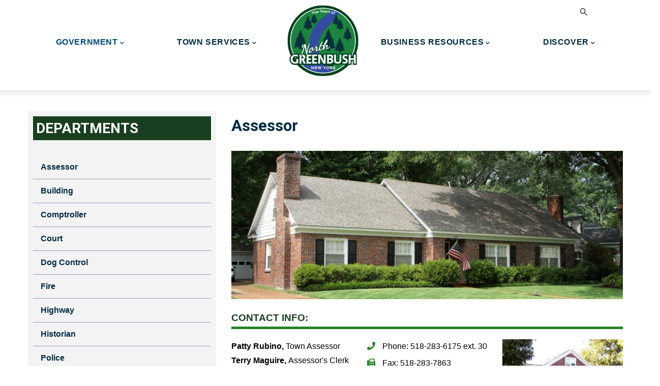

--- FILE ---
content_type: text/html; charset=UTF-8
request_url: https://www.northgreenbush.gov/departments/assessor
body_size: 14455
content:
<!DOCTYPE html>
<html lang="en" dir="ltr" prefix="content: http://purl.org/rss/1.0/modules/content/  dc: http://purl.org/dc/terms/  foaf: http://xmlns.com/foaf/0.1/  og: http://ogp.me/ns#  rdfs: http://www.w3.org/2000/01/rdf-schema#  schema: http://schema.org/  sioc: http://rdfs.org/sioc/ns#  sioct: http://rdfs.org/sioc/types#  skos: http://www.w3.org/2004/02/skos/core#  xsd: http://www.w3.org/2001/XMLSchema# ">
  <head> 
  <!-- Google Tag Manager -->
<script>(function(w,d,s,l,i){w[l]=w[l]||[];w[l].push({'gtm.start':
new Date().getTime(),event:'gtm.js'});var f=d.getElementsByTagName(s)[0],
j=d.createElement(s),dl=l!='dataLayer'?'&l='+l:'';j.async=true;j.src=
'https://www.googletagmanager.com/gtm.js?id='+i+dl;f.parentNode.insertBefore(j,f);
})(window,document,'script','dataLayer','GTM-MK762FP');</script>
<!-- End Google Tag Manager -->
    <meta charset="utf-8" />
<noscript><style>form.antibot * :not(.antibot-message) { display: none !important; }</style>
</noscript><script async src="https://www.googletagmanager.com/gtag/js?id=G-H2JPQY70DX"></script>
<script>window.dataLayer = window.dataLayer || [];function gtag(){dataLayer.push(arguments)};gtag("js", new Date());gtag("set", "developer_id.dMDhkMT", true);gtag("config", "G-H2JPQY70DX", {"groups":"default","page_placeholder":"PLACEHOLDER_page_location"});</script>
<meta name="Generator" content="Drupal 10 (https://www.drupal.org)" />
<meta name="MobileOptimized" content="width" />
<meta name="HandheldFriendly" content="true" />
<meta name="viewport" content="width=device-width, initial-scale=1.0" />
<link rel="icon" href="/sites/default/files/favicon.ico" type="image/vnd.microsoft.icon" />
<link rel="canonical" href="https://www.northgreenbush.gov/departments/assessor" />
<link rel="shortlink" href="https://www.northgreenbush.gov/node/105" />

    <title>Assessor | Town of North Greenbush</title>
    <link rel="stylesheet" media="all" href="/sites/default/files/css/css_MCn2mbwqC02Cbg2Vk8_MbJHqs7YbuNpAuyjs2GqhPD4.css?delta=0&amp;language=en&amp;theme=gavias_facdori&amp;include=[base64]" />
<link rel="stylesheet" media="all" href="/sites/default/files/css/css_JT-RmT4b511xDjQyL99AEwp_ihMXqxpZZ9sqYHba-QM.css?delta=1&amp;language=en&amp;theme=gavias_facdori&amp;include=[base64]" />
<link rel="stylesheet" media="all" href="//fonts.googleapis.com/css?family=Roboto:300,400,500,700,900" />
<link rel="stylesheet" media="all" href="/sites/default/files/css/css_lT8pwMWR3ooWwG93Ea9hTr7GdB-SBYsCD3UwnmJkAIk.css?delta=3&amp;language=en&amp;theme=gavias_facdori&amp;include=[base64]" />


    <script type="application/json" data-drupal-selector="drupal-settings-json">{"path":{"baseUrl":"\/","pathPrefix":"","currentPath":"node\/105","currentPathIsAdmin":false,"isFront":false,"currentLanguage":"en"},"pluralDelimiter":"\u0003","suppressDeprecationErrors":true,"google_analytics":{"account":"G-H2JPQY70DX","trackOutbound":true,"trackMailto":true,"trackTel":true,"trackDownload":true,"trackDownloadExtensions":"7z|aac|arc|arj|asf|asx|avi|bin|csv|doc(x|m)?|dot(x|m)?|exe|flv|gif|gz|gzip|hqx|jar|jpe?g|js|mp(2|3|4|e?g)|mov(ie)?|msi|msp|pdf|phps|png|ppt(x|m)?|pot(x|m)?|pps(x|m)?|ppam|sld(x|m)?|thmx|qtm?|ra(m|r)?|sea|sit|tar|tgz|torrent|txt|wav|wma|wmv|wpd|xls(x|m|b)?|xlt(x|m)|xlam|xml|z|zip"},"ckeditorAccordion":{"accordionStyle":{"collapseAll":1,"keepRowsOpen":0,"animateAccordionOpenAndClose":1,"openTabsWithHash":1,"allowHtmlInTitles":0}},"ajaxTrustedUrl":{"\/search\/node":true},"user":{"uid":0,"permissionsHash":"632d1f8e64202c5aeaecbf823519963312bf7eeaa4a8557f592550d982c85e8e"}}</script>
<script src="/sites/default/files/js/js__EyWDGVGTncTcYBEmI7GxhY6JiM0D6U-D4Pd0vbIVtQ.js?scope=header&amp;delta=0&amp;language=en&amp;theme=gavias_facdori&amp;include=eJxtjG0Kw0AIRC_UZI-0GDWLVBTUBvb2LYV-0PTfzBve4JVJyqMDogeJW3undQ-3YqPLgEMgOz5r9e0mShztP14hkytP9g5IHtKG-ga6ZE0VG681VR6uwvz8fqHzp_tQ7mCgswSz_YI73AtWrA"></script>


    <link rel="stylesheet" href="https://www.northgreenbush.gov/themes/custom/gavias_facdori/css/custom.css" media="screen" />
    <link rel="stylesheet" href="https://www.northgreenbush.gov/themes/custom/gavias_facdori/css/update.css" media="screen" />

    

          <style type="text/css">
        h1, h2, h3, h4, h5, h6, .h1, .h2, .h3, .h4, .h5, .h6 {margin-bottom: 1rem; margin-top:1rem }.site-branding-logo img { max-height: 140px!important;}.quick-side-icon {padding:10px;height:auto;right: 0; width: 350px; background: #1a3f20; color:white; top: 130%; margin-top: 0; -webkit-box-shadow:none; box-shadow: none; -webkit-transition: none; transition: none; }.quick-side-icon .qicon {color:white; font-weight:bold;font-size: 26px;}.gva-quick-side {background: rgba(0 0 0 / 85%);}.gva-quick-side a {color:white!important; font-weight:bold; font-size:18px;}.gva-quick-side a:hover {color:rgb(218, 218, 218)!important; font-weight:bold; font-size:18px;}#footer {color: white; background:#00497c;}#footer a { color: white; }.content a {text-decoration:underline;}a.visually-hidden{text-decoration:underline;}header.header-default .header-main-inner .header-inner {padding:0;}header.header-default .header-main-inner .gva-offcanvas-mobile {float:none;}header.header-default .header-main-inner .branding {float:none; margin: 0 auto; text-align: center;width: 100%;}header .site-branding-logo img.logo-site {display: inline-block;text-align: center;margin: 0 auto;position: absolute; }header .site-branding-logo {padding: 10px 0 40px 0; display: inline-flex; margin-right:150px;}header.header-default .main-menu-inner {float:none;}.gva-search-region {position: relative;bottom: 140px;float: right;}.topbar {text-align:center; background: white; color:black;}.topbar .topbar-content-inner .topbar-content a {color:#002c42;}@media (min-width: 991.98px) { li.menu-item.brlink { margin-left: 140px; }}.gva-navigation { text-align: center; margin: 0 auto; }@media (min-width: 992px) { .navigation .gva_menu {text-align:center;float:none;} .navigation .gva_menu > li > a {font-size: 16px;padding: 10px 30px 65px 30px;font-weight: bold;}}@media (min-width: 1200px) { .navigation .gva_menu {text-align:center;float:none;} .navigation .gva_menu > li > a {font-size: 16px;padding: 10px 50px 65px 50px;font-weight: bold;}}.gavias_sliderlayer .tp-bullets .tp-bullet, #gavias_slider_single .tp-bullets .tp-bullet {height: 20px; border-radius: 50%;}.hpiconban.gsc-icon-box .highlight_content .title {font-size:24px; font-family: "Lato", sans-serif;}.hpiconban.gsc-icon-box .highlight_content .desc {color:black;line-height: 1.4;}body {font-family: "Lato", sans-serif; color:black;font-size: 1rem;}@media (min-width: 991.98px) {.widget.gsc-icon-box.hpiconban { border-right: 1px solid black; border-bottom: none!important;padding-left: 0!important;}}.widget.gsc-icon-box.hpiconban {text-align: left;padding-bottom: 15px; padding-top:15px;padding-left: 20px;border-bottom: 1px solid black;width: 100%; }.widget.gsc-icon-box.hpiconban.smhpiconban {padding-right:10px;}div#block-gavias-facdori-page-title { margin-top: 50px; }.views-field.views-field-field-story-image img { border-radius: 50%; float:left; margin-right:30px;margin-bottom: 15px;}div#block-views-block-post-other-block-2 h2.block-title { font-size: 3em!important; color:#00497c; text-transform: uppercase; border-bottom: 1px solid black;}.owl-carousel.owl-drag .owl-item {margin-top:25px;}div#block-views-block-post-other-block-2 .views-field.views-field-title {padding-top:40px;}div#block-views-block-post-other-block-2 { margin-bottom: 60px; }.views-field.views-field-field-publish-on { font-size: 14px; margin-bottom: 10px; color:#268729;}#viewallnews {background: #193e1f;color: white; border-color: #193e1f;}div#block-quicktabshomepagecalnews footer { text-align: center; }@media (max-width: 991.98px) {.event-block-2 {margin-top:20px;}}.event-block-2 .event-image {width:auto;}.event-block-2 { padding-bottom: 15px;margin-bottom: 15px;margin-left:50px; }.event-block-2 .content-inner {padding-left:120px;}.minical {background: #154f1a; border: 6px solid #154f1a;}.minical h3 {color: white; margin: 0 auto; text-align:center;}.minical li.pager__item.pager__item--next, .minical li.pager__item.pager__item--previous { display: inline-block; color: white; padding-right: 10px;background: none;margin-bottom:0;}.minical li.pager__item.pager__item--next a, .minical li.pager__item.pager__item--previous a { color: white;}.minical ul.js-pager__items {display: inline-block; color: white;}.calendar-calendar th.days { color: white; border: 1px solid #15501b; background-color: #1D631E; }.calendar-calendar tr td.today, .calendar-calendar tr.odd td.today, .calendar-calendar tr.even td.today {background-color: #d5f9d6;}.calendar-calendar .mini {border: 1px solid #e5e5e5;}table td.mini, table th.mini, table.mini td.week { padding: 3px 8px 12px 1px;}.event-block-2 .event-image .event-date {-webkit-box-shadow: none;box-shadow: none;width: 100px;height: 100px;float: left;text-align: center;line-height: 1.1;padding-top: 8px;background: #288c2d;top: 0;right: 0;margin-top: 0; position:relative;}.event-block-2 .event-image .event-date .date, .event-block-2 .event-image .event-date .month {color:white;}.event-block-2 .event-line {display:none;}.event-block-2 .content-inner .event-content-inner .event-content { padding-left: 10px; margin-top: 16px;}ul.quicktabs-tabs li {font-weight:bold; font-size:2.4em; }ul.quicktabs-tabs li:first-child {border-right: 1px solid black; padding-right:40px;}ul.quicktabs-tabs li:last-child {padding-left:40px;}ul.quicktabs-tabs li a {text-decoration: none;}ul.quicktabs-tabs { margin-top: 0; border-bottom: 1px solid black; margin-bottom: 30px; }ul.quicktabs-tabs .active a {border-bottom: 6px solid #288c2d;padding-bottom: 9px;text-decoration: none;}.event-block-2 .post-title {font-size: 24px; }.event-block-2 .event-meta { font-size: 17px; margin-top: 5px; line-height: 20px;}.gbb-row-wrapper.section.row-first-level.viewallbutton.gbb-row.bg-size-cover .column-content-inner { text-align: center; }.field.field--name-field-department-phone { display: inline-block; margin-bottom:5px;}.field.field--name-field-department-fax { display: inline-block; margin-bottom:5px;}.field.field--name-field-department-email { display: inline-block; }.field.field--name-field-address { display: inline-block; }.team-education .fa, .team-education .fas {margin-right:10px; color:#258329; }li.pager__item.pager__item--next, li.pager__item.pager__item--previous { display: inline-block; background: #f4f4f4;padding: 10px; width: 150px; margin-bottom: 20px;margin-right: 20px;}.fullcal header h3 {text-align:center; font-size:200%;}.navblock h2.block-title {padding: 6px;font-size: 28px!important;text-transform: uppercase!important; background: #1a3f20; color: white;}.sidebar .block { padding: 10px; }.navblock ul li {font-weight: 600;display: block;border-bottom: 1px solid rgb(56, 73, 99, .5);font-size: 16px;padding-top: 3px;padding-bottom: 3px;line-height: 150%; } .navblock ul {list-style-type: none;padding: 0;padding-top: 10px; }.navblock ul li a {font-weight: 600;display: block;padding-left: 15px;font-size: 16px;padding-top: 8px;padding-bottom: 8px;line-height: 150%; }.navblock a {text-decoration: none!important; }.navblock a:hover, .navblock a:active {color:white;}.navblock ul li:hover, .navblock ul li:active {background-color: #1a3f20; }.sidebar-inner { padding-top: 40px; }.navblock .item-list ul li.view-list-item {margin:0;}.navblock p {margin-left:15px;}.deptrow.item {border-bottom: 1px solid black;padding-bottom:10px; padding-top: 20px;}@media (min-width: 992px){.navigation .gva_menu .sub-menu > li > a { font-size:16px;}.navigation .gva_menu .sub-menu > li > a:hover, .navigation .gva_menu .sub-menu > li > a:focus, .navigation .gva_menu .sub-menu > li > a:active {color:rgb(218, 218, 218)!important;} .navigation .gva_menu .sub-menu {background-color:#00497c;} #footer .navigation .gva_menu > li > a { font-size: 16px; padding: 10px 0px 10px 0px;font-weight: bold; } #footer .navigation .gva_menu > li {display:block;}}#footer .navigation .gva_menu > li > a { font-size: 16px; padding: 12px 0px 12px 0px;font-weight: bold; } #footer .navigation .gva_menu > li {display:block;text-align:center;} #footer ul.gva_menu {padding-left: 0;} #footer a:hover, #footer a:focus { color:rgb(218, 218, 218)!important; } @media (max-width: 992px){#footer img.align-left {float: none!important;display: block;text-align: center;margin: 0 auto!important; }div#block-contactinfofooter {text-align: center;} } p.alert {display:block; background:#F3F3F3; padding:10px; border: 5px solid rgb(199, 0, 0); border-radius:6px;} p.alert:before {content: "\f071";font-family: "FontAwesome";position: relative;z-index: 1;color: rgb(199, 0, 0);font-weight: 900;font-size: 46px;text-align: center;display: block;}p.info {display:block; background:#e9f2fc; padding:10px; border: 2px solid #1a3f20; border-radius:6px; clear: both;}p.info:before {content: "\f05a"; font-family: "FontAwesome"; position: relative; z-index: 1; color: #1a3f20; font-weight: 900; font-size: 46px; text-align: center; display: block;}a[href$=".pdf"]:before {content: "\f1c1";font-family: 'FontAwesome';margin-right: 15px;font-size: 20px; }a[href$=".doc"]:before, a[href$=".docx"]:before {content: "\f1c2";font-family: 'FontAwesome';margin-right: 15px;font-size: 20px; }.ui-state-active, .ui-widget-content .ui-state-active, .ui-widget-header .ui-state-active, a.ui-button:active, .ui-button:active, .ui-button.ui-state-active:hover {border: 1px solid #1a3f20;background: #1a3f20;}div#block-onlineformsheader { margin-top: 60px; }div#block-onlineformsheader h2.block-title {font-size: 1.925rem;}.accordrow.views-row { margin-bottom: 15px; }.ui-accordion .ui-accordion-header {font-weight:bold;}.formsadlet i.fas.fa-file-invoice {text-align:center; float:left; font-size: 40px; background:white; color:#258329; padding:13px 10px 10px 10px; border-radius:50%; margin-left:10px; margin-top:10px;width: 70px;height: 70px; }.formsadlet {background:#00497c!important; }.formsadlet a, .formsadlet h3 {color: white;}.formsadlet h3:after {content: "\f061"; font-family: 'FontAwesome'; margin-left: 10px; font-size: 20px;}.field-content.notefield {margin-top: 5px; color: black; font-size: 14px;}.ui-accordion .ui-accordion-content {height: auto!important;}.contextual-region .contextual .contextual-links a {color:black!important;}span.file.file--mime-application-pdf.file--application-pdf, span.file.file--mime-application-vnd-openxmlformats-officedocument-wordprocessingml-document.file--x-office-document, span.file.file--mime-application-msword.file--x-office-document { font-weight: bold; }.deptheading {font-size:1.2em; font-weight:bold; color:#1a3f20; display:block; margin-top:20px; text-transform: uppercase;border-bottom: 5px solid #258329;margin-bottom: 20px;}.post-block {margin-bottom:0!important;}.align-right {margin-left: 25px;margin-bottom: 20px;}.align-left {margin-right: 25px;margin-bottom: 20px;}.calendar-calendar .month-view .full td.single-day div.monthview, .calendar-calendar .week-view .full td.single-day div.weekview, .calendar-calendar .day-view .full td.single-day div.dayview { background: #cadbf3;}.highlight_content a { text-decoration: none; }div#block-formsadlet h3 a{ text-decoration: none; }ul.newsrow li.view-list-item {border-bottom: 1px solid black; padding-bottom: 20px;}div#quicktabs-container-homepage_cal_news { height: 500px; overflow-y: scroll; }.button, .btn, .btn-white, .btn-theme, .btn-theme-second, .more-link a, .btn-theme-submit {color:white;}#footer {margin-top: 30px;}blockquote {font-size: 1.2em;padding-left: 30px;border-bottom: 1px solid black;border-top: 1px solid black;}.event-full .event-info { margin-bottom: 30px;}.docfolderrow {padding: 10px 0; font-size:1.1em;}i.fas.fa-folder-open {font-size:1.2em; padding-right:5px;}.d-none { display: block!important; }@media (max-width: 991.98px){.quick-side-icon {position: relative;margin-top: 50px;width: 100%; top: 0;} .quick-side-icon .qicon {font-size:20px;}.gva-search-region {bottom:0;}}@media (max-width: 768px){ul.quicktabs-tabs li {font-size: 1.6em;}}@media (max-width: 321px){ul.quicktabs-tabs li {font-size: 1.2em;}}figcaption { font-size: 13px; line-height: 150%; }div#block-gaviassliderlayerhistorianslider {margin-top: 40px;}@media (min-width: 992px){#footer .navigation .gva_menu > li.menu-item--active-trail > a {color: white !important;}}.views-field.views-field-field-gallery-image {float:left; margin-right:20px;}.galleryrow {min-height: 170px;border-bottom: gray 1px solid;padding-top: 10px;}.galleryrow .views-field.views-field-title {font-size:1.3em; font-weight:bold;padding-top: 15px;}div#block-gaviascontentbuilderhomepageiconbanner { margin-bottom: 5px;}.ckeditor-accordion-container > dl {position: relative;border: 1px solid #1a3f20!important; }.ckeditor-accordion-container > dl dt > a {background-color: #1a3f20!important;text-decoration: none;}.ckeditor-accordion-container > dl dd {padding: 10px 15px 5px 15px; background: #f6f6f6;}.accordblock {background: white!important; }.goog-te-gadget {color:white!important;}.calendar-calendar td.empty, .calendar-calendar td {color:black;}.calendar-calendar td .inner div.day a {color:#1D631E;}div.site-alert div.severity-high {color:#79302F;}.calendar-calendar .month-view .full td .inner div.day, .calendar-calendar .month-view .full td .inner div.day a {background:transparent;}.form-required::after {content: '';vertical-align: super;display: inline-block;background-image: url(/sites/default/files/required.svg);background-repeat: no-repeat;background-size: 6px 6px;width: 6px;height: 6px;margin: 0 0.3em;}h2.block-title.title-view {font-size: 28px;background: #00497c;padding: 6px;color: white; }.newsblock {height: 1000px;overflow: scroll;}.events-list {margin-top: 30px;}.site-alert {margin-top: 20px; }
      </style>
    
          <style class="customize"></style>
    

  </head>

  
  <body class="gavias-content-builder layout-no-sidebars wide path-node node--type-department-homepage">
<!-- Google Tag Manager (noscript) -->
<noscript><iframe src="https://www.googletagmanager.com/ns.html?id=GTM-MK762FP"
height="0" width="0" style="display:none;visibility:hidden"></iframe></noscript>
<!-- End Google Tag Manager (noscript) -->

    <a href="#page-main-content" class="visually-hidden focusable">
      Skip to main content
    </a>

      

    
      <div class="dialog-off-canvas-main-canvas" data-off-canvas-main-canvas>
    <div class="gva-body-wrapper">
	<div class="body-page gva-body-page">
	   <header id="header" class="header-default">
  
  
      

   <div class="header-main ">
      <div class="container header-content-layout">
         <div class="header-main-inner p-relative">
            <div class="row">
              <div class="col-md-12 col-sm-12 col-xs-12 content-inner">
                <div class="branding">
                                        <div>
    
      <a href="/" title="Home" rel="home" class="site-branding-logo">
        
        <img class="logo-site" src="/sites/default/files/ngblogo.png" alt="Home" />
        
    </a>
    
  </div>

                                  </div>
                
                <div class="header-inner clearfix ">
                  <div class="main-menu">
                    <div class="area-main-menu">
                      <div class="area-inner">
                        <div class="gva-offcanvas-mobile">
                          <div class="close-offcanvas hidden"><i class="fa fa-times"></i></div>
                          <div class="main-menu-inner">
                                                            <div>
    <nav aria-labelledby="block-gavias-facdori-main-menu-menu" id="block-gavias-facdori-main-menu" class="block block-menu navigation menu--main">
          
  
  <h2  class="visually-hidden block-title block-title" id="block-gavias-facdori-main-menu-menu"><span>Main navigation</span></h2>
  
  <div class="block-content">
                 
<div class="gva-navigation">

              <ul  class="clearfix gva_menu gva_menu_main">
      
                             
         
                  
            <li  class="menu-item menu-item--expanded menu-item--active-trail  gva-mega-menu megamenu menu-grid menu-columns-4">
        <a href="/government">          Government<span class="icaret nav-plus fas fa-chevron-down"></span>        </a>
          
                      <ul class="menu sub-menu">
                              
            <li  class="menu-item menu-item--expanded">
        <a href="/boards-committees">          Boards &amp; Committees<span class="icaret nav-plus fas fa-chevron-down"></span>        </a>
          
                      <ul class="menu sub-menu">
                              
            <li  class="menu-item">
        <a href="/boards-committees/town-board">          Town Board        </a>
          
              </li>
                          
            <li  class="menu-item">
        <a href="/boards-committees/board-of-assessment-review">          Board of Assessment Review        </a>
          
              </li>
                          
            <li  class="menu-item">
        <a href="/boards-committees/planning-board">          Planning Board        </a>
          
              </li>
                          
            <li  class="menu-item">
        <a href="/boards-committees/zoning-board-of-appeals">          Zoning Board of Appeals        </a>
          
              </li>
                          
            <li  class="menu-item">
        <a href="/boards-committees/industrial-development-agency-ida">          Industrial Development Agency (IDA)        </a>
          
              </li>
        </ul>
        </li>
                          
            <li  class="menu-item menu-item--expanded">
        <a href="/boards-committees#additional-comm">          Additional Committees<span class="icaret nav-plus fas fa-chevron-down"></span>        </a>
          
                      <ul class="menu sub-menu">
                              
            <li  class="menu-item">
        <a href="/boards-committees/ambulance-commission">          Ambulance Commission        </a>
          
              </li>
                          
            <li  class="menu-item">
        <a href="/boards-committees/board-of-ethics">          Board of Ethics        </a>
          
              </li>
                          
            <li  class="menu-item">
        <a href="/boards-committees/climate-smart">          Climate Smart Committee        </a>
          
              </li>
                          
            <li  class="menu-item">
        <a href="/boards-committees/codes-revision-committee">          Codes Revision Committee        </a>
          
              </li>
                          
            <li  class="menu-item">
        <a href="/boards-committees/comprehensive-plan-implementation">          Comprehensive Plan Implementation        </a>
          
              </li>
                          
            <li  class="menu-item">
        <a href="/boards-committees/flag-lot-shared-driveway">          Flag Lot/Shared Driveway Committee        </a>
          
              </li>
                          
            <li  class="menu-item">
        <a href="/boards-committees/highway-committee">          Highway/Utilities Committee        </a>
          
              </li>
                          
            <li  class="menu-item">
        <a href="/boards-committees/human-resources-finance-committee">          Human Resources / Finance Committee        </a>
          
              </li>
                          
            <li  class="menu-item">
        <a href="/boards-committees/open-space">          Open Space Committee        </a>
          
              </li>
                          
            <li  class="menu-item">
        <a href="/boards-committees/public-safety-committee">          Public Safety Committee        </a>
          
              </li>
                          
            <li  class="menu-item">
        <a href="/boards-committees/town-disaster-plan">          Town Disaster Plan Committee        </a>
          
              </li>
                          
            <li  class="menu-item">
        <a href="/boards-committees/youth-rec">          Youth and Recreation Committee        </a>
          
              </li>
        </ul>
        </li>
                          
            <li  class="menu-item menu-item--expanded menu-item--active-trail">
        <a href="/departments">          Departments<span class="icaret nav-plus fas fa-chevron-down"></span>        </a>
          
                      <ul class="menu sub-menu">
                              
            <li  class="menu-item menu-item--active-trail">
        <a href="/departments/assessor">          Assessor&#039;s Office        </a>
          
              </li>
                          
            <li  class="menu-item">
        <a href="/departments/building">          Building        </a>
          
              </li>
                          
            <li  class="menu-item">
        <a href="/departments/comptroller">          Comptroller        </a>
          
              </li>
                          
            <li  class="menu-item">
        <a href="/departments/court">          Court        </a>
          
              </li>
                          
            <li  class="menu-item">
        <a href="/departments/dog-control">          Dog Control        </a>
          
              </li>
                          
            <li  class="menu-item">
        <a href="/departments/fire">          Fire        </a>
          
              </li>
                          
            <li  class="menu-item">
        <a href="/departments/highway">          Highway        </a>
          
              </li>
                          
            <li  class="menu-item">
        <a href="/departments/historian">          Historian        </a>
          
              </li>
                          
            <li  class="menu-item">
        <a href="/departments/police">          Police        </a>
          
              </li>
                          
            <li  class="menu-item">
        <a href="/departments/receiver-of-taxes">          Receiver of Taxes        </a>
          
              </li>
                          
            <li  class="menu-item">
        <a href="/departments/engineer">          Stormwater        </a>
          
              </li>
                          
            <li  class="menu-item">
        <a href="/departments/supervisor">          Supervisor        </a>
          
              </li>
                          
            <li  class="menu-item">
        <a href="/departments/town-clerk">          Town Clerk        </a>
          
              </li>
                          
            <li  class="menu-item">
        <a href="/departments/utilities">          Utilities        </a>
          
              </li>
                          
            <li  class="menu-item">
        <a href="/youth-rec">          Youth/Rec/Summer Camp        </a>
          
              </li>
        </ul>
        </li>
                          
            <li  class="menu-item">
        <a href="/documents/agendas">          Meeting Agendas        </a>
          
              </li>
                          
            <li  class="menu-item">
        <a href="/documents/minutes">          Meeting Minutes        </a>
          
              </li>
                          
            <li  class="menu-item">
        <a href="/documents/resolutions">          Resolutions        </a>
          
              </li>
                          
            <li  class="menu-item">
        <a href="https://www.ecode360.com/NO0677">          Town Code        </a>
          
              </li>
                          
            <li  class="menu-item">
        <a href="/departments/comptroller#budget">          Town Budget, Audits and Financial Statements        </a>
          
              </li>
                          
            <li  class="menu-item menu-item--expanded">
        <a href="/home">          Additional Government Links<span class="icaret nav-plus fas fa-chevron-down"></span>        </a>
          
                      <ul class="menu sub-menu">
                              
            <li  class="menu-item">
        <a href="https://www.townofng.com/sites/default/files/2024-07/North%20Greenbush%20RPS150P1.pdf">          2024 North Greenbush Tax Assessment Roll        </a>
          
              </li>
                          
            <li  class="menu-item">
        <a href="/departments/comptroller">          Town of North Greenbush Final Budget        </a>
          
              </li>
        </ul>
        </li>
        </ul>
        </li>
                          
            <li  class="menu-item menu-item--expanded ">
        <a href="/town-services">          Town Services<span class="icaret nav-plus fas fa-chevron-down"></span>        </a>
          
                      <ul class="menu sub-menu">
                              
            <li  class="menu-item">
        <a href="/calendar">          Calendar of Events        </a>
          
              </li>
                          
            <li  class="menu-item">
        <a href="/online-payments">          Credit Card Payments        </a>
          
              </li>
                          
            <li  class="menu-item">
        <a href="/forms">          Forms        </a>
          
              </li>
                          
            <li  class="menu-item">
        <a href="/library">          North Greenbush Public Library        </a>
          
              </li>
                          
            <li  class="menu-item">
        <a href="/seniors">          Seniors        </a>
          
              </li>
                          
            <li  class="menu-item">
        <a href="/snyders-lake">          Snyders Lake        </a>
          
              </li>
                          
            <li  class="menu-item">
        <a href="https://egov.basgov.com/northgreenbush/">          Town &amp; County Tax Bills        </a>
          
              </li>
                          
            <li  class="menu-item">
        <a href="/news/2024">          Town News        </a>
          
              </li>
        </ul>
        </li>
                          
            <li  class="menu-item menu-item--expanded brlink">
        <a href="/business-resources">          Business Resources<span class="icaret nav-plus fas fa-chevron-down"></span>        </a>
          
                      <ul class="menu sub-menu">
                              
            <li  class="menu-item">
        <a href="https://ecode360.com/NO0677">          Town Code        </a>
          
              </li>
                          
            <li  class="menu-item">
        <a href="/sites/default/files/2024-05/NorthGreenbush-Title6Plan_0_0.pdf">          Title 6 Plan        </a>
          
              </li>
                          
            <li  class="menu-item">
        <a href="/boards-committees/comprehensive-plan/final-plan-december-2009">          Town Comprehensive Plan        </a>
          
              </li>
        </ul>
        </li>
                          
            <li  class="menu-item menu-item--expanded ">
        <a href="/about/town-history">          Discover<span class="icaret nav-plus fas fa-chevron-down"></span>        </a>
          
                      <ul class="menu sub-menu">
                              
            <li  class="menu-item">
        <a href="/welcome-message">          Welcome Message        </a>
          
              </li>
                          
            <li  class="menu-item">
        <a href="/about/area-map">          Area Map        </a>
          
              </li>
                          
            <li  class="menu-item">
        <a href="/about/community-web-links">          Community Web Links        </a>
          
              </li>
                          
            <li  class="menu-item">
        <a href="/contact">          Contact Us        </a>
          
              </li>
                          
            <li  class="menu-item">
        <a href="/about/history-of-the-town-seal">          History of the Town Seal        </a>
          
              </li>
                          
            <li  class="menu-item">
        <a href="/about/north-greenbush-notes">          North Greenbush Notes        </a>
          
              </li>
                          
            <li  class="menu-item">
        <a href="/about/vital-statistics">          Vital Statistics        </a>
          
              </li>
                          
            <li  class="menu-item">
        <a href="/photo-gallery">          Town Photo Gallery        </a>
          
              </li>
        </ul>
        </li>
        </ul>
  

</div>


        </div>  
</nav>

  </div>

                                                      </div>

                                                  </div>
                        
                        <div id="menu-bar" class="menu-bar menu-bar-mobile d-lg-none d-xl-none">
                          <span class="one"></span>
                          <span class="two"></span>
                          <span class="three"></span>
                        </div>

                                                  <div class="gva-search-region search-region">
                            <span class="icon"><i class="gv-icon-52"></i></span>
                            <div class="search-content">  
                                <div>
    <div class="search-block-form block block-search container-inline" data-drupal-selector="search-block-form" id="block-gavias-facdori-search" role="search">
  
      <h2>Search</h2>
    
      <form action="/search/node" method="get" id="search-block-form" accept-charset="UTF-8" class="search-form search-block-form">
  <div class="js-form-item form-item js-form-type-search form-item-keys js-form-item-keys form-no-label">
      <label for="edit-keys" class="visually-hidden">Search</label>
        <input title="Enter the terms you wish to search for." data-drupal-selector="edit-keys" type="search" id="edit-keys" name="keys" value="" size="15" maxlength="128" class="form-search" />

        </div>
<div data-drupal-selector="edit-actions" class="form-actions js-form-wrapper form-wrapper" id="edit-actions"><input class="search-form__submit button js-form-submit form-submit" data-drupal-selector="edit-submit" type="submit" id="edit-submit" value="Search" />
</div>

</form>

  </div>

  </div>

                            </div>  
                          </div>
                                               
                      </div>
                    </div>
                  </div>  
                </div> 
              </div>

            </div>
         </div>
      </div>
        

   </div>

</header>

		
	   		
		<div role="main" class="main main-page">
		
			<div class="clearfix"></div>
				

							<div class="help gav-help-region">
					<div class="container">
						<div class="content-inner">
							
						</div>
					</div>
				</div>
						
			<div class="clearfix"></div>
						
			<div class="clearfix"></div>
			
			<div id="content" class="content content-full">
				<div class="container container-bg">
					<div class="content-main-inner">
	<div class="row">
		
					
			 		
														
       

		<div id="page-main-content" class="main-content col-xl-8 col-lg-8 col-md-12 col-sm-12 col-xs-12 order-xl-2 order-lg-2 order-md-1 order-sm-1 order-xs-1 sb-l ">

			<div class="main-content-inner">
				
				
									<div class="content-main">
						  <div>
    <div id="block-gavias-facdori-page-title" class="block block-core block-page-title-block no-title">
  
    
      <div class="content block-content">
      
  <h1 class="page-title">
<span>Assessor</span>
</h1>


    </div>
  </div>
<div id="block-gavias-facdori-content" class="block block-system block-system-main-block no-title">
  
    
      <div class="content block-content">
      

<article data-history-node-id="105" class="node node--type-department-homepage node--promoted node--view-mode-full clearfix">
  <header>
    
            
      </header>
  <div class="post-block event-full">
    <div class="team-info">
        <div class="row">
          <div class="col-xlg-12 col-lg-12 col-med-12 col-sm-12 col-xs-12">
            <div class="team-image">
            <div class="field field--name-field-dept-image field--type-image field--label-hidden field__item">
<div class="item-image">
  <img loading="lazy" src="/sites/default/files/dept-images/assessorbanner.jpg" alt="Suburban house in summer" typeof="foaf:Image" />

</div>
</div>
      </div>
          </div>
        </div>
        <div class="row">
          <div class="col-xlg-12 col-lg-12 col-med-12 col-sm-12 col-xs-12">
            <div class="deptheading">Contact Info:</div>
          </div>
        </div>
    </div>
                <div class="row">
          <div class="col-sm-4">
            <div class="team-contact">

              <div class="content-inner">
            <div class="field field--name-field-contacts field--type-text-long field--label-hidden field__item"><p><b>Patty Rubino,&nbsp;</b>Town Assessor<br>
<b>Terry Maguire, </b>Assessor's Clerk<br>
&nbsp;</p>
</div>
      </div>
              <div class="content-inner">
            <div class="field field--name-field-address field--type-text-long field--label-hidden field__item"><p>2 Douglas Street, Wynantskill, NY 12198</p>
</div>
      </div>
            </div>
            </div>
            <div class="col-sm-4">
            <div class="team-education">
                <i class="fa fa-phone"></i>  Phone: 
            <div class="field field--name-field-department-phone field--type-string field--label-hidden field__item">518-283-6175 ext. 30</div>
      <br>
                <i class="fas fa-fax"></i>  Fax: 
            <div class="field field--name-field-department-fax field--type-string field--label-hidden field__item">518-283-7863</div>
      <br>                 <i class="fas fa-envelope"></i>  
            <div class="field field--name-field-department-email field--type-link field--label-hidden field__item"><a href="mailto:prubino@northgreenbush.org, tmaguire@northgreenbush.org">Email Town Assessor &amp; Clerk</a></div>
       </div>
            </div>
             <div class="col-sm-4">
            <div class="empl-image">
            <div class="field field--name-field-employee-image field--type-image field--label-hidden field__item">
<div class="item-image">
  <img loading="lazy" src="/sites/default/files/2024-05/TNG_BrickHouse.jpg" alt="Brick house for assessor office" typeof="foaf:Image" />

</div>
</div>
      </div>
            </div>
          </div>
                   </div>
  <div><hr></div>
  <div class="node__content clearfix">
    
            <div class="field field--name-body field--type-text-with-summary field--label-hidden field__item"><h2>Senior Citizens Applications for Partial Tax Exemptions:</h2>

<p><a href="https://www.tax.ny.gov/pdf/current_forms/orpts/rp467_fill_in.pdf">Application for Senior Citizen Exemption (RP-467)</a></p>

<hr>
<p><b><strong>Grievance Day for 2025 is May 27, 2025 @ 4:30 P.M. until 8:30 P.M.&nbsp; &nbsp;</strong>Grievance Day will be held in the Assessor's Office at Town Hall.&nbsp; You are welcome to drop off your Grievance form any time in advance to the Assessor's office.&nbsp; The night of Grievance, there will be a sign in sheet outside the Assessor's Office for sign up @ 4:30 pm, please sign in with the following:&nbsp; name, address and phone number.&nbsp;</b></p>

<hr>
<h2>Duties of Town Assessor</h2>

<ul>
	<li>Determine and maintain assessments, property inventory records, ownership and exemptions on parcels in the town.</li>
	<li>Locate all taxable Real Property in our town and identify the ownership of each. Establish a taxable value for all Real Property subject to taxation. List the values of all property on the Assessment Roll.</li>
	<li>Assist taxpayers with completing their exemption applications and determine their eligibility. Examples: Senior Citizen, Alternative Veteran, Disability, Business, Clergy, Agricultural, Non-Profit, etc. The last day for filing all exemption applications for any given year is March 1st.</li>
</ul>

<hr>
<h2>Assessment Appeal Process</h2>

<p>If you believe your assessment is incorrect, please feel free to contact the Town of North Greenbush Assessor’s Office. We will be happy to listen to your concerns regarding your assessment.</p>

<p>The forms available here may help you prepare for an appeal:</p>

<p><a href="https://www.tax.ny.gov/pdf/current_forms/orpts/rp524_fill_in.pdf">RP-524 Complaint on Real Property Assessment</a></p>

<div class="align-center">
  
  
  <div class="field field--name-field-media-document field--type-file field--label-visually_hidden">
    <div class="field__label visually-hidden">Document</div>
              <div class="field__item"><a href="/sites/default/files/2024-05/Form%20RP-524%20Instructions_0.pdf" class="file-download file-download-application file-download-pdf" title="Form RP-524 Instructions (2.22 MB)">Form RP-524 Instructions (2.22 MB)</a></div>
          </div>

</div>


<hr>
<h2>Requirements for&nbsp;Senior Exemptions</h2>

<p><strong>There are two exemptions available for&nbsp;Senior’s&nbsp;that are turning 65. In the year you are turning 65 these two exemptions are the&nbsp;Senior Citizens Exemption</strong>&nbsp;and<strong>&nbsp;the Enhanced</strong><b>&nbsp;STAR</b>.&nbsp;&nbsp;<strong>These two exemptions are for Homeowners whose house is their principal place of residency.&nbsp;</strong></p>

<p>* <strong>The</strong>&nbsp;<strong>SENIOR CITIZEN EXEMPTION</strong>&nbsp;is available to Homeowners who are 65 years of age or older&nbsp;and&nbsp;meet certain income limitations and requirements. The total household gross for county and town reduction and East Greenbush School reduction is $#40,000 and for North Greenbush Common School District, Wynantskill Union Free School District and Averill Park School District the limit is $37,400.&nbsp;This may be subject to change so that should be verified by contacting the Assessor’s office. If you qualify for this exemption, you must provide us with a past year's tax return or&nbsp;the supporting documentation for the tax return. The exemption's date is March 1 and is not an automatic renewal,<b>&nbsp;it needs to be renewed every year with the income requirements.</b></p>

<p><strong>*The</strong>&nbsp;<strong>ENHANCED STAR Credit Check</strong>&nbsp;is available to homeowners who are 65 years or older and meet income limitations and requirements. Only one homeowner needs to be 65 or older. The Federal Adjusted Gross Income limit currently is at $107,300 but varies from year to year. To qualify, you need to provide the New York State Tax Dept. with a tax return of the year preceding the tax roll&nbsp;or&nbsp;the supporting documentation.&nbsp;</p>

<p><strong>*The Basic STAR&nbsp;</strong>for those who are under 65 years of age or who's income does not qualify them for Enhanced Star credit check there is a <strong>BASIC STAR </strong>that can be registered for by calling the <strong>NYS Department of Tax and Finance </strong>to register for the <strong>Enhanced Star credit check</strong> or <strong>Basic Star credit chec</strong>k by calling 518-457-2036 or go online at&nbsp;&nbsp;<strong><a href="https://www.tax.ny.gov/star/">www.tax.ny/gov/star</a></strong></p>

<p>&nbsp;</p>

<hr>
<h2>Assessment Rolls</h2>

<div class="align-center">
  
  
  <div class="field field--name-field-media-file field--type-file field--label-visually_hidden">
    <div class="field__label visually-hidden">File</div>
              <div class="field__item"><a href="/sites/default/files/2025-07/2025%20North%20Greebush%20Assessment%20Roll.pdf" class="file-download file-download-application file-download-pdf" title="2025 North Greebush Final Assessment Roll (4.22 MB)">2025 North Greebush Final Assessment Roll (4.22 MB)</a></div>
          </div>

</div>


<div class="align-center">
  
  
  <div class="field field--name-field-media-document field--type-file field--label-visually_hidden">
    <div class="field__label visually-hidden">Document</div>
              <div class="field__item"><a href="/sites/default/files/2024-07/North%20Greenbush%20RPS150P1.pdf" class="file-download file-download-application file-download-pdf" title="2024 North Greenbush Final Assessment Roll (4.23 MB)">2024 North Greenbush Final Assessment Roll (4.23 MB)</a></div>
          </div>

</div>


<div class="align-center">
  
  
  <div class="field field--name-field-media-document field--type-file field--label-visually_hidden">
    <div class="field__label visually-hidden">Document</div>
              <div class="field__item"><a href="/sites/default/files/2024-05/Final%20Assessment%20Roll%202023%20North%20Greenbush%20RPS150P1_0.pdf" class="file-download file-download-application file-download-pdf" title="2023 North Greenbush Final Assessment Roll (4.18 MB)">2023 North Greenbush Final Assessment Roll (4.18 MB)</a></div>
          </div>

</div>


<div class="align-center">
  
  
  <div class="field field--name-field-media-document field--type-file field--label-visually_hidden">
    <div class="field__label visually-hidden">Document</div>
              <div class="field__item"><a href="/sites/default/files/2024-05/Final%202022%20Assessment%20Roll.pdf" class="file-download file-download-application file-download-pdf" title="2022 North Greenbush Final Assessment Roll (4.19 MB)">2022 North Greenbush Final Assessment Roll (4.19 MB)</a></div>
          </div>

</div>


<div class="align-center">
  
  
  <div class="field field--name-field-media-document field--type-file field--label-visually_hidden">
    <div class="field__label visually-hidden">Document</div>
              <div class="field__item"><a href="/sites/default/files/2024-05/2021-north-greenbush-tax-assessment-roll.pdf" class="file-download file-download-application file-download-pdf" title="2021 North Greenbush Tax Assessment Roll (4.15 MB)">2021 North Greenbush Tax Assessment Roll (4.15 MB)</a></div>
          </div>

</div>


<div class="align-center">
  
  
  <div class="field field--name-field-media-document field--type-file field--label-visually_hidden">
    <div class="field__label visually-hidden">Document</div>
              <div class="field__item"><a href="/sites/default/files/2024-05/2020-north-greenbush-final-assessment-roll.pdf" class="file-download file-download-application file-download-pdf" title="2020 North Greenbush Final Assessment Roll (4.04 MB)">2020 North Greenbush Final Assessment Roll (4.04 MB)</a></div>
          </div>

</div>


<div class="align-center">
  
  
  <div class="field field--name-field-media-document field--type-file field--label-visually_hidden">
    <div class="field__label visually-hidden">Document</div>
              <div class="field__item"><a href="/sites/default/files/2024-05/2019-north-greenbush-final-assessment-roll.pdf" class="file-download file-download-application file-download-pdf" title="2019 North Greenbush Final Assessment Roll (4.02 MB)">2019 North Greenbush Final Assessment Roll (4.02 MB)</a></div>
          </div>

</div>


<div class="align-center">
  
  
  <div class="field field--name-field-media-document field--type-file field--label-visually_hidden">
    <div class="field__label visually-hidden">Document</div>
              <div class="field__item"><a href="/sites/default/files/2024-05/2018-north-greenbush-final-assessment-roll.pdf" class="file-download file-download-application file-download-pdf" title="2018 North Greenbush Final Assessment Roll (3.94 MB)">2018 North Greenbush Final Assessment Roll (3.94 MB)</a></div>
          </div>

</div>


<div class="align-center">
  
  
  <div class="field field--name-field-media-document field--type-file field--label-visually_hidden">
    <div class="field__label visually-hidden">Document</div>
              <div class="field__item"><a href="/sites/default/files/2024-05/2017-north-greenbush-final-assessment-roll.pdf" class="file-download file-download-application file-download-pdf" title="2017 North Greenbush Final Assessment Roll (3.95 MB)">2017 North Greenbush Final Assessment Roll (3.95 MB)</a></div>
          </div>

</div>


<div class="align-center">
  
  
  <div class="field field--name-field-media-document field--type-file field--label-visually_hidden">
    <div class="field__label visually-hidden">Document</div>
              <div class="field__item"><a href="/sites/default/files/2024-05/2016-north-greenbush-final-assessment-roll.pdf" class="file-download file-download-application file-download-pdf" title="2016 North Greenbush Final Assessment Roll (3.95 MB)">2016 North Greenbush Final Assessment Roll (3.95 MB)</a></div>
          </div>

</div>


<div class="align-center">
  
  
  <div class="field field--name-field-media-document field--type-file field--label-visually_hidden">
    <div class="field__label visually-hidden">Document</div>
              <div class="field__item"><a href="/sites/default/files/2024-05/2015-north-greenbush-final-assessment-roll.pdf" class="file-download file-download-application file-download-pdf" title="2015 North Greenbush Final Assessment Roll (3.9 MB)">2015 North Greenbush Final Assessment Roll (3.9 MB)</a></div>
          </div>

</div>


<p>&nbsp;</p>

<p><b>Contesting Your Assessment in NYS Grievance Booklet</b><br>
<a aria-label="Click here for a PDF of the NYS Department of Taxation and Finance Grievance Booklet (201.95 KB) - opens in a new window" href="http://www.tax.ny.gov/pdf/publications/orpts/grievancebooklet.pdf" rel="noopener" target="_blank">Click here for a PDF of the NYS Department of Taxation and Finance Grievance Booklet (201.95 KB)</a></p>
</div>
      
  </div>
</article>

    </div>
  </div>

  </div>

					</div>
				
							</div>

		</div>

		<!-- Sidebar Left -->
								 		
			
			<div class="col-xl-4 col-lg-4 col-md-12 col-sm-12 col-xs-12 order-xl-1 order-lg-1 order-md-2 order-sm-2 order-xs-2 sidebar sidebar-left">
				<div class="sidebar-inner">
					  <div>
    <div id="block-departments" class="navblock block block-block-content block-block-content4c73f95e-cffd-4278-9f35-b4d180ef96a7">
  
      <h2 class="block-title" ><span>Departments</span></h2>
    
      <div class="content block-content">
      
            <div class="field field--name-body field--type-text-with-summary field--label-hidden field__item"><ul>
	<li><a href="/departments/assessor/">Assessor</a></li>
	<li><a href="/departments/building/">Building</a></li>
	<li><a href="/departments/comptroller/">Comptroller</a></li>
	<li><a href="/departments/court/">Court</a></li>
	<li><a href="/departments/dog-control/">Dog Control</a></li>
	<li><a href="/departments/fire/">Fire</a></li>
	<li><a href="/departments/highway/">Highway</a></li>
	<li><a href="/departments/historian/">Historian</a></li>
	<li><a href="/departments/police/">Police</a></li>
	<li><a href="/departments/receiver-of-taxes/">Receiver of Taxes</a></li>
	<li><a href="/departments/engineer/">Stormwater</a></li>
	<li><a href="/departments/supervisor/">Supervisor</a></li>
	<li><a href="/departments/town-clerk/">Town Clerk</a></li>
	<li><a href="/departments/utilities/">Utilities</a></li>
</ul>
</div>
      
    </div>
  </div>
<div id="block-iwantto" class="accordblock block block-block-content block-block-content2e739111-1d63-49c6-bba7-50410ef6f2ad no-title">
  
    
      <div class="content block-content">
      
            <div class="field field--name-body field--type-text-with-summary field--label-hidden field__item"><dl class="ckeditor-accordion">
	<dt>I WANT TO...</dt>
	<dd>
	<p><a href="https://townhallstreams.com/towns/northgreenbush">View a Meeting</a></p>

	<p><a href="https://ecode360.com/NO0677">View Town Code</a></p>

	<p><a href="https://egov.basgov.com/northgreenbush/">View Tax Bills Online</a></p>

	<p><a href="/departments/comptroller#budget">View Town Budget, Audit &amp; Financial Statements</a></p>

	<p><a href="/online-payments">Pay by Credit Card</a></p>

	<p><a href="/forms">Find a Form</a></p>

	<p><a href="/snyders-lake">Buy a Beach Pass</a></p>

	<p><a href="/youth-rec">Get information on Summer Camp</a></p>

	<p><a href="/departments/town-clerk">Get a Dog License</a></p>

	<p><a href="/departments/highway/report-issue">Request a Road Repair</a></p>

	<p><a href="/documents/minutes">See Minutes from Meetings</a></p>

	<p><a href="/departments/town-clerk">Get a Permit</a></p>

	<p><a href="/departments/historian">Send a Story to the Historian</a></p>

	<p><a href="/photo-gallery">View Town Photo Gallery</a></p>
	</dd>
</dl>

<p>&nbsp;</p>
</div>
      
    </div>
  </div>
<div id="block-formsadlet" class="formsadlet block block-block-content block-block-content417aed8e-d09c-4d93-b1ed-112ef5e506e9 no-title">
  
    
      <div class="content block-content">
      
            <div class="field field--name-body field--type-text-with-summary field--label-hidden field__item">
<h3 class="text-align-center"><a href="/forms">Department Forms</a></h3>

<p class="text-align-center"><a href="/forms">Find all department forms in one convenient location!</a></p>
</div>
      
    </div>
  </div>
<div class="views-element-container navblock block block-views block-views-blockdid-you-know-block-1" id="block-views-block-did-you-know-block-1">
  
      <h2 class="block-title" ><span>Did You Know</span></h2>
    
      <div class="content block-content">
      <div><div class="gva-view js-view-dom-id-2c7d0830e7e78e83ea7ec676140c0a2be212413c5e5a27c3b4dfb69f797b7d74">
  
  
  

  
  
  

    

  
  

  
  
</div>
</div>

    </div>
  </div>

  </div>

				</div>
			</div>
				<!-- End Sidebar Left -->

		<!-- Sidebar Right -->
				<!-- End Sidebar Right -->
		
	</div>
</div>
				</div>
			</div>

							<div class="highlighted area">
					<div class="container">
						  <div>
    <div data-drupal-messages-fallback class="hidden"></div>

  </div>

					</div>
				</div>
			
						
		</div>
	</div>

	
<footer id="footer" class="footer">
  <div class="footer-inner">
    
         
     <div class="footer-center">
        <div class="container">      
           <div class="row">
                              <div class="footer-first col-xl-3 col-lg-3 col-md-12 col-sm-12 col-xs-12 footer-column">
                    <div>
    <nav aria-labelledby="block-footerfirst-menu" id="block-footerfirst" class="block block-menu navigation menu--footer-first">
          
  
  <h2  class="visually-hidden block-title block-title" id="block-footerfirst-menu"><span>Footer First</span></h2>
  
  <div class="block-content">
                 
              <ul class="gva_menu">
        
            <li  class="menu-item">
        <a href="/business-resources" data-drupal-link-system-path="node/127">Business Resources</a>
        
      </li>
    
            <li  class="menu-item">
        <a href="/about/town-history" data-drupal-link-system-path="node/139">Discover</a>
        
      </li>
    
            <li  class="menu-item">
        <a href="/government" data-drupal-link-system-path="node/129">Government</a>
        
      </li>
    
            <li  class="menu-item">
        <a href="/town-services" data-drupal-link-system-path="node/128">Town Services</a>
        
      </li>
        </ul>
  


        </div>  
</nav>

  </div>

                </div> 
              
                             <div class="footer-second col-xl-4 col-lg-4 col-md-12 col-sm-12 col-xs-12 footer-column">
                    <div>
    <nav aria-labelledby="block-gavias-facdori-footer-menu" id="block-gavias-facdori-footer" class="block block-menu navigation menu--footer">
          
  
  <h2  class="visually-hidden block-title block-title" id="block-gavias-facdori-footer-menu"><span>Footer menu</span></h2>
  
  <div class="block-content">
                 
              <ul class="gva_menu">
        
            <li  class="menu-item">
        <a href="/contact" data-drupal-link-system-path="node/215">Contact Us</a>
        
      </li>
    
            <li  class="menu-item">
        <a href="/forms" data-drupal-link-system-path="forms">Forms</a>
        
      </li>
    
            <li  class="menu-item">
        <a href="/news/2024" data-drupal-link-system-path="news/2024">News</a>
        
      </li>
    
            <li  class="menu-item">
        <a href="/sitemap" data-drupal-link-system-path="node/130">Site Map</a>
        
      </li>
    
            <li  class="menu-item">
        <a href="/accessibility" data-drupal-link-system-path="node/125">Accessibility</a>
        
      </li>
        </ul>
  


        </div>  
</nav>

  </div>

                </div> 
              
                              <div class="footer-third col-xl-5 col-lg-5 col-md-12 col-sm-12 col-xs-12 footer-column">
                    <div>
    <div id="block-contactinfofooter" class="block block-block-content block-block-content29d6da17-0d61-4c2a-bd28-9e47323e51ea no-title">
  
    
      <div class="content block-content">
      
            <div class="field field--name-body field--type-text-with-summary field--label-hidden field__item"><p><img alt="Town of North Greenbush logo" data-entity-type="image" data-entity-uuid="0" height="138" src="/sites/default/files/ngblogo.png" style="margin-right:20px; margin-bottom:30px;" width="138" class="align-left" loading="lazy">North Greenbush<br>
2 Douglas Street<br>
Wynantskill, NY 12198<br>
T <strong>518-283-5313</strong><br>
F <strong>518-283-5345</strong><br>
<strong><a href="/contact">Email Town of North Greenbush</a></strong></p>

<p>Hours of Operation for Town Hall:<br>
Monday - Friday 8:00am to 4:00pm</p>

<p>©2025 Town of North Greenbush, NY. All Rights Reserved</p>
</div>
      
    </div>
  </div>
<div id="block-gtranslate" class="block block-gtranslate block-gtranslate-block no-title">
  
    
      <div class="content block-content">
      
<div class="gtranslate_wrapper"></div><script>window.gtranslateSettings = {"switcher_horizontal_position":"left","switcher_vertical_position":"bottom","horizontal_position":"inline","vertical_position":"inline","float_switcher_open_direction":"top","switcher_open_direction":"bottom","default_language":"en","native_language_names":0,"detect_browser_language":0,"add_new_line":1,"select_language_label":"Select Language","flag_size":32,"flag_style":"2d","globe_size":60,"alt_flags":[],"wrapper_selector":".gtranslate_wrapper","url_structure":"none","custom_domains":null,"languages":["en","ar","bg","zh-CN","zh-TW","hr","cs","da","nl","fi","fr","de","el","hi","it","ja","ko","no","pl","pt","ro","ru","es","sv","ca","tl","iw","id","lv","lt","sr","sk","sl","uk","vi","sq","et","gl","hu","mt","th","tr","fa","af","ms","sw","ga","cy","be","is","mk","yi","hy","az","eu","ka","ht","ur","bn","bs","ceb","eo","gu","ha","hmn","ig","jw","kn","km","lo","la","mi","mr","mn","ne","pa","so","ta","te","yo","zu","my","ny","kk","mg","ml","si","st","su","tg","uz","am","co","haw","ku","ky","lb","ps","sm","gd","sn","sd","fy","xh"],"custom_css":""};</script><script>(function(){var js = document.createElement('script');js.setAttribute('src', 'https://cdn.gtranslate.net/widgets/latest/dropdown.js');js.setAttribute('data-gt-orig-url', '/departments/assessor');js.setAttribute('data-gt-orig-domain', 'www.northgreenbush.gov');document.body.appendChild(js);})();</script>
    </div>
  </div>

  </div>

                </div> 
              
                         </div>   
        </div>
    </div>  
  </div>   

  
</footer>
</div>


  </div>

    
    <script src="/sites/default/files/js/js_rmKcASva-tZ49U7BWTU2aq6BOygZsn6kl0C1rqG-M2U.js?scope=footer&amp;delta=0&amp;language=en&amp;theme=gavias_facdori&amp;include=eJxtjG0Kw0AIRC_UZI-0GDWLVBTUBvb2LYV-0PTfzBve4JVJyqMDogeJW3undQ-3YqPLgEMgOz5r9e0mShztP14hkytP9g5IHtKG-ga6ZE0VG681VR6uwvz8fqHzp_tQ7mCgswSz_YI73AtWrA"></script>
<script src="/modules/contrib/ckeditor_accordion/js/accordion.frontend.min.js?t8kltr"></script>
<script src="/modules/custom/gavias_content_builder/vendor/skrollr.min.js?v=1.x"></script>
<script src="/modules/custom/gavias_content_builder/vendor/main.js?v=1.x"></script>
<script src="/sites/default/files/js/js_4ZCvyhtaLpflyaeNCNt5VqKFC-trKK8CLIyMlG28uiU.js?scope=footer&amp;delta=4&amp;language=en&amp;theme=gavias_facdori&amp;include=eJxtjG0Kw0AIRC_UZI-0GDWLVBTUBvb2LYV-0PTfzBve4JVJyqMDogeJW3undQ-3YqPLgEMgOz5r9e0mShztP14hkytP9g5IHtKG-ga6ZE0VG681VR6uwvz8fqHzp_tQ7mCgswSz_YI73AtWrA"></script>

    
        <div id="gva-overlay"></div>
  </body>
</html>
